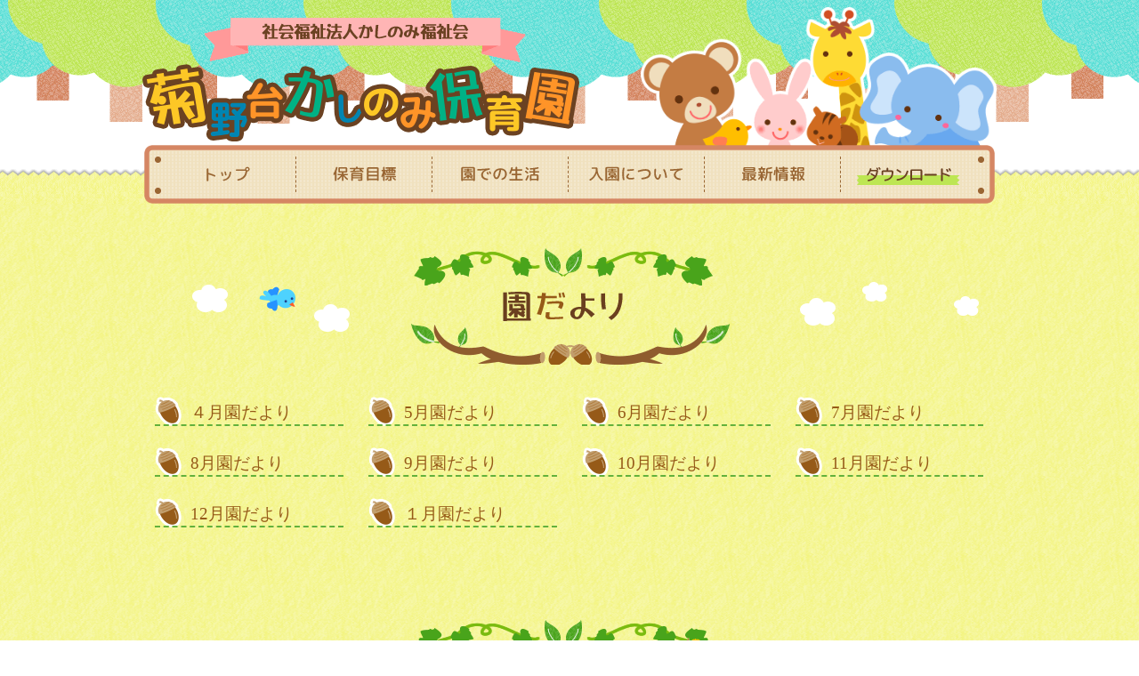

--- FILE ---
content_type: text/html
request_url: http://www.kikunodaikashinomi.jp/download.html
body_size: 9782
content:
<!doctype html>
<html>
<head>
<meta charset="utf-8">
<title>菊野台かしのみ保育園｜東京都調布市</title>
<meta name="viewport" content="width=device-width, initial-scale=1.0">
<link href="/reset_5.css" rel="stylesheet" type="text/css">
<link href="/style.css?20260105112636" rel="stylesheet" type="text/css">	
<script src="https://ajax.googleapis.com/ajax/libs/jquery/2.1.4/jquery.min.js"></script>

<script type="text/javascript">
$(function(){
	$('a[href^=#]').click(function(){
		var speed = 500;
		var href= $(this).attr("href");
		var target = $(href == "#" || href == "" ? 'html' : href);
		var position = target.offset().top;
		$("html, body").animate({scrollTop:position}, speed, "swing");
		return false;
	});
});
function MM_preloadImages() { //v3.0
  var d=document; if(d.images){ if(!d.MM_p) d.MM_p=new Array();
    var i,j=d.MM_p.length,a=MM_preloadImages.arguments; for(i=0; i<a.length; i++)
    if (a[i].indexOf("#")!=0){ d.MM_p[j]=new Image; d.MM_p[j++].src=a[i];}}
}
function MM_swapImgRestore() { //v3.0
  var i,x,a=document.MM_sr; for(i=0;a&&i<a.length&&(x=a[i])&&x.oSrc;i++) x.src=x.oSrc;
}

function MM_findObj(n, d) { //v4.01
  var p,i,x;  if(!d) d=document; if((p=n.indexOf("?"))>0&&parent.frames.length) {
    d=parent.frames[n.substring(p+1)].document; n=n.substring(0,p);}
  if(!(x=d[n])&&d.all) x=d.all[n]; for (i=0;!x&&i<d.forms.length;i++) x=d.forms[i][n];
  for(i=0;!x&&d.layers&&i<d.layers.length;i++) x=MM_findObj(n,d.layers[i].document);
  if(!x && d.getElementById) x=d.getElementById(n); return x;
}

function MM_swapImage() { //v3.0
  var i,j=0,x,a=MM_swapImage.arguments; document.MM_sr=new Array; for(i=0;i<(a.length-2);i+=3)
   if ((x=MM_findObj(a[i]))!=null){document.MM_sr[j++]=x; if(!x.oSrc) x.oSrc=x.src; x.src=a[i+2];}
}
</script>

		<script src='/js/lightbox.min.js'></script>
		<link href='/css/lightbox.css' rel='stylesheet' />
	</head>

<body onLoad="MM_preloadImages('img/n1_s2.png','img/n2_s2.png','img/n3_s2.png','img/n4_s2.png','img/n5_s2.png','img/n6_s2.png')" id="secpage">
	<header><div class="wrap"><h1><a href="/index.html"><img src="/img/logo.png" width="491" height="139" alt="社会福祉法人かしのみ福祉会　菊野かしのみ保育園"/></a></h1>
		
		<div id="illust" class="sptab"><img src="/img/topIll2.png" width="459" height="188" alt=""/></div>
		<nav>
		  <ul>
		    <li><a href="/index.html"><img src="/img/n1.png" alt="トップ" width="128" height="40" id="Image1" onMouseOver="MM_swapImage('Image1','','img/n1_s2.png',1)" onMouseOut="MM_swapImgRestore()"/></a></li>
		    <li><a href="/hoiku.html"><img src="/img/n2.png" alt="保育目標" width="128" height="40" id="Image2" onMouseOver="MM_swapImage('Image2','','img/n2_s2.png',1)" onMouseOut="MM_swapImgRestore()"/></a></li>
		    <li><a href="/seikatsu.html"><img src="/img/n3.png" alt="園での生活" width="128" height="40" id="Image3" onMouseOver="MM_swapImage('Image3','','img/n3_s2.png',1)" onMouseOut="MM_swapImgRestore()"/></a></li>
		    <li><a href="/nyuen.html"><img src="/img/n4.png" alt="入園について" width="128" height="40" id="Image4" onMouseOver="MM_swapImage('Image4','','img/n4_s2.png',1)" onMouseOut="MM_swapImgRestore()"/></a></li>
		    <li><a href="/saishin/index.html"><img src="/img/n5.png" alt="最新情報" width="128" height="40" id="Image5" onMouseOver="MM_swapImage('Image5','','img/n5_s2.png',1)" onMouseOut="MM_swapImgRestore()"/></a></li>
		    <li><a href="/download.html"><img src="/img/n6_s2.png" alt="ダウンロード" width="128" height="40" id="Image6" onMouseOver="MM_swapImage('Image6','','img/n6_s2.png',1)" onMouseOut="MM_swapImgRestore()"/></a></li>
	      </ul>
		</nav>
		</div>
	</header>
	<main>
	<article class="clearfix" id="dl1">
		<h2><img src="/img/download1.png" width="364" height="131" alt="園だより"/></h2>
		<ul>

							<li><a href='/pdf/db61ae1fa6cda192ab8ecf424428571.pdf' target='_blank'>４月園だより</a></li>
				
							<li><a href='/pdf/9e778805274a515193df0f8c7545818.pdf' target='_blank'>5月園だより</a></li>
				
							<li><a href='/pdf/a206187d0d77bf0e3ad49b3a2a08291.pdf' target='_blank'>6月園だより</a></li>
				
							<li><a href='/pdf/acc6fba8c3db1e0d2ab377390d7f578.pdf' target='_blank'>7月園だより</a></li>
				
							<li><a href='/pdf/40cb47722ec8bf44c43b73574ad6910.pdf' target='_blank'>8月園だより</a></li>
				
							<li><a href='/pdf/738b2f4c788ce51e68a73ff0185f957.pdf' target='_blank'>9月園だより</a></li>
				
							<li><a href='/pdf/f43720158ade0668d7422d099b75294.pdf' target='_blank'>10月園だより</a></li>
				
							<li><a href='/pdf/e84a0250d99f656d9a70a67da9cd755.pdf' target='_blank'>11月園だより</a></li>
				
							<li><a href='/pdf/2c9e17cc1babcc5a58bbf5e3bc45455.pdf' target='_blank'>12月園だより</a></li>
				
							<li><a href='/pdf/120917fb44fd8d5d04898dbfc907419.pdf' target='_blank'>１月園だより</a></li>
				
	  </ul>
	</article>
	<article class="clearfix" id="dl2">
	  <h2><img src="/img/download2.png" width="364" height="131" alt="献立"/></h2>
		<ul>

							<li><a href='/pdf/be5506be1b8dfa3ae7bc83918ab0914.pdf' target='_blank'>4月献立表</a></li>
				
							<li><a href='/pdf/0a6085cb6e9fb28caf1e870cfae5816.pdf' target='_blank'>４月離乳食</a></li>
				
							<li><a href='/pdf/1ab2689e45a35432f8206ee48927657.pdf' target='_blank'>5月献立表</a></li>
				
							<li><a href='/pdf/48054e3cdb8f934c1ee51c1fa369492.pdf' target='_blank'>5月離乳食</a></li>
				
							<li><a href='/pdf/d2b01ce9b7d51d6afd9878100721882.pdf' target='_blank'>６月献立</a></li>
				
							<li><a href='/pdf/14005e83593a193f123258055ef0677.pdf' target='_blank'>６月離乳食</a></li>
				
							<li><a href='/pdf/5be79938c51ff663bf34b935f4bf36.pdf' target='_blank'>７月献立表</a></li>
				
							<li><a href='/pdf/a404593ccf86c523ebbfd2fe01f4823.pdf' target='_blank'>７月離乳食</a></li>
				
							<li><a href='/pdf/b937789e3e786e4b5f7d0dedba1d174.pdf' target='_blank'>8月献立表</a></li>
				
							<li><a href='/pdf/fd553c83ff7882b00596aba37365113.pdf' target='_blank'>8月離乳食</a></li>
				
							<li><a href='/pdf/fbe6d8a6c836444e27a81a2897fa764.pdf' target='_blank'>9月献立表</a></li>
				
							<li><a href='/pdf/965f10bc59fe715da62c9d550fff490.pdf' target='_blank'>9月離乳食</a></li>
				
							<li><a href='/pdf/787d12771e5a97e7729838c41103415.pdf' target='_blank'>10月献立表</a></li>
				
							<li><a href='/pdf/8794fa577fcc61eadefe7f7b64b5355.pdf' target='_blank'>10月離乳食</a></li>
				
							<li><a href='/pdf/0489ef01b6344e0f466dc7852e2a380.pdf' target='_blank'>11月献立表</a></li>
				
							<li><a href='/pdf/c098560661ba555491ee8b08395c494.pdf' target='_blank'>11月離乳食</a></li>
				
							<li><a href='/pdf/fc6d1f0dbdd16b4ddcd3b3c94206881.pdf' target='_blank'>12月献立表</a></li>
				
							<li><a href='/pdf/3054dc1f3e3e75f4725f4b9b5ce3206.pdf' target='_blank'>12月離乳食</a></li>
				
							<li><a href='/pdf/58f2a5f2c02443578a13792bb6fa355.pdf' target='_blank'>1月献立表</a></li>
				
							<li><a href='/pdf/11a5e72d43edb8afe9f76d4b3959577.pdf' target='_blank'>1月離乳食</a></li>
				
	  </ul>
	</article>
		<article class="clearfix" id="dl3">
	  <h2><img src="/img/download3.png" width="364" height="131" alt="各種ダウンロード"/></h2>
			<ul>

							<li><a href='/pdf/2c8b04e9aca04aa50d583f1f211a507.pdf' target='_blank'>登園届</a></li>
				
							<li><a href='/pdf/0bdbaf4cb3d7d0565d68e5724563623.pdf' target='_blank'>【A】登校・登園許可証明書</a></li>
				
							<li><a href='/pdf/04de01bd903042ee58d2db30a361641.pdf' target='_blank'>【B】登校・登園許可証明書</a></li>
				
							<li><a href='/pdf/11edb686a33f562a0c5243455f5d885.pdf' target='_blank'>平成30年度会計報告</a></li>
				
							<li><a href='/pdf/dd451b81c27ed0aaa4d84bd6348f579.pdf' target='_blank'>平成31年度会計報告</a></li>
				
							<li><a href='/pdf/9ffac1690db95d383eeb48d5f6d9571.pdf' target='_blank'>令和２年度会計報告</a></li>
				
							<li><a href='/pdf/a4373fce5a6b802333e7bac422fb611.pdf' target='_blank'>令和３年度会計報告</a></li>
				
							<li><a href='/pdf/61e2b38ea9727d3b28d0ef89c6e5157.pdf' target='_blank'>令和4年度会計報告</a></li>
				
							<li><a href='/pdf/9c9b3388c894415d99eea9bfb60b714.pdf' target='_blank'>令和5年度会計報告</a></li>
				
							<li><a href='/pdf/fa19401b006b5e5bffb1527e9f4c598.pdf' target='_blank'>令和6年度会計報告</a></li>
				
							<li><a href='/pdf/5009c53985958ae187b1d486d8a865.pdf' target='_blank'>令和7年度　ご意見・苦情解決の結果報告</a></li>
				
							<li><a href='/pdf/c7761c3ddb4c2e2ab1ee1adff8fa950.pdf' target='_blank'>運営についての規程</a></li>
				
	  </ul>
	</article>
		<article class="clearfix" id="dl4">
	  <h2><img src="/img/download4.png" width="364" height="131" alt="リンク"/></h2>
			<ul>

							<li><a href='http://www.city.chofu.tokyo.jp/www/toppage/0000000000000/APM03000.html' target='_blank'>調布市</a></li>
				
							<li><a href='http://www.mitakashinomi.jp/' target='_blank'>三田かしのみ保育園</a></li>
				
							<li><a href='http://www.tamagawahoikuen.jp/' target='_blank'>多摩川保育園</a></li>
				
	  </ul>
	</article>
	</main>
	<div class="btn"><a href="#"><img src="/img/top3.png" width="69" height="86" alt="ページ上部へ"/></a></div>
	<footer>
		<div><h2>お問合せ</h2><p><a href="tel:0424441467">TEL：042-444-1467</a></p></div>
	  <p>&copy;社会福祉法人かしのみ福祉会 菊野台かしのみ保育園</p>
	  <p><strong><a href="https://www.ans.co.jp/kis/" target="_blank">KIS</a></strong></p>
</footer>
</body>
</html>


--- FILE ---
content_type: text/css
request_url: http://www.kikunodaikashinomi.jp/style.css?20260105112636
body_size: 24656
content:
@charset "utf-8";
.sptab,.sp{
	display:none;
}
body{
    background-image: url(img/bg3.png);
    background-repeat: repeat;
    background-position: center top;
	font-size:0.9rem;
	color:#605952
}
header{
	 background-image: url(img/bg1.png),url(img/bg2.png);
	background-repeat: repeat-x,repeat-x;
	background-position: center top,center bottom;
}
header .wrap{
    width: 960px;
    margin-right: auto;
    margin-left: auto;
    background-image: url(img/topIll.png);
    background-repeat: no-repeat;
    background-position: right bottom;
}
header h1{
	width:491px;
	float:right;
	margin-top:80px;
}
header #slide{
    width: 438px;
    float: left;
	margin-bottom:100px;
	background-image: url(img/photoBg.png);
    background-repeat: repeat-y;
    background-position: center top;
	padding:50px 20px 20px 20px;
	-webkit-box-sizing: border-box;
    -moz-box-sizing: border-box;
    box-sizing: border-box;
	transform: rotate(-3deg);
}
header #slide img{
    width: 100%;
    height: auto;
    border-radius: 10px;
	-webkit-box-sizing: border-box;
    -moz-box-sizing: border-box;
    box-sizing: border-box;	
    border: 10px solid #FFFFFF;
}
header nav{
    width: 956px;
    margin-right: auto;
    margin-left: auto;
    background-image: url(img/nbg.png);
    background-repeat: no-repeat;
    background-position: center top;
	height:66px;
	clear:both;
}
header nav ul{
	font-size:0;
	padding-top:13px;
	width: 920px;
    margin-right: auto;
    margin-left : auto;
}
header nav ul li{
    display: inline-block;
    border-right: 1px dashed #996633;
    -webkit-box-sizing: border-box;
    -moz-box-sizing: border-box;
    box-sizing: border-box;
	padding-right:12px;
	padding-left:12px;
}
header nav ul li:last-child{
	border-right:none;
}
main{
	display:block;
	width:960px;
	margin-right:auto;
	margin-left:auto;
	margin-top:50px;	
}
article{
	margin-bottom:5rem;
}
article h2{
	text-align: center;
	margin-bottom:2rem;
}
#gaiyo h2{
    background-image: url(img/titleBg1.png);
    background-repeat: no-repeat;
    background-position: center top;
}
#gaiyo table {
	border-collapse:separate;
	border-spacing:0;
	width:50%;
	float:left;
	line-height: 140%;
	background: rgba(255,255,255,1.00);
	border-radius: 10px;
}
#gaiyo table th {
	border-right: 2px solid #E4B39D;
	border-left: 2px solid #E4B39D;
	border-bottom: 2px solid #E4B39D;
	padding: 10px;
	text-align: center;
	background-color: #F6EEDC;
	color:#965A18;
	font-weight:bold;
}
#gaiyo table td {
	border-right: 2px solid #E4B39D;
	border-bottom: 2px solid #E4B39D;
	padding:10px;
}
#gaiyo table tr:first-child th{
	border-top-left-radius: 10px;
	border-top: 2px solid #E4B39D;
}
#gaiyo table tr:first-child td{
	border-top-right-radius: 10px;
	border-top: 2px solid #E4B39D;
}
#gaiyo table tr:last-child th{
	border-bottom-left-radius: 10px;
}
#gaiyo table tr:last-child td{
	border-bottom-right-radius: 10px;
}
#gaiyo #map{
	width:48%;
	float:right;
	margin-right:auto;
	margin-left:auto;	
}
#gaiyo #map img{
	width:100%;
	height:auto;
}
/*#gaiyo #map iframe{
    border-radius: 10px;
    border: 2px solid #D1D1D1;
    -webkit-box-sizing: border-box;
    -moz-box-sizing: border-box;
    box-sizing: border-box;
	width:100%;
}*/
body>.btn{
	text-align: right;
	margin-bottom:1rem;
	margin-right:10px;
}
footer{
    background-image: url(img/top4.png);
    background-repeat: repeat-x;
    text-align: right;
    padding-top: 5rem;
    padding-bottom: 1rem;
    color: #6F615A;
	line-height: 120%;
	font-size:0.8rem;
}
footer div{
    text-align: center;
    background-color: rgba(255,255,255,0.50);
    padding-top: 0.5rem;
    padding-bottom: 0.5rem;
    font-size: 1rem;
	margin-bottom:0.5rem;
	color:rgba(63,142,136,1.00);
}
footer div a{	
	background: rgba(63,142,136,1.00);
	padding:0.5rem 5rem;
	display: inline-block;
	color:#fff;
	text-decoration: none;
	border-radius: 20px;
	margin-top:0.2rem;
	font-size: 1.2rem;  
}
footer div a:hover{	
 opacity:0.7;
 filter:alpha(opacity=70);
 -ms-filter: “alpha( opacity=70 )”;

}
footer a{
	color: #6F615A;
}
#secpage header{
	 background-image: url(img/bg1.png),url(img/bg2.png);
	background-repeat: repeat-x,repeat-x;
	background-position: center bottom,center bottom;
	background-color: 
#FFFFFF}
#secpage header h1{
	width:491px;
	float:none;
	margin-top:0px;
	padding-top:20px;
}
#secpage header .wrap{
    width: 960px;
    margin-right: auto;
    margin-left: auto;
    background-image: url(img/topIll.png);
    background-repeat: no-repeat;
    background-position: right bottom;
	background-size: 400px;
}






#rinen h2{
    background-image: url(img/titleBg3.png);
    background-repeat: no-repeat;
    background-position: center top;
}
#rinen li{
	font-size: 1.2rem;   
	padding-left: 40px;   
    min-height: 33px;
    margin-bottom: 1.5rem;
    background-image: url(img/dot.png);
    background-repeat: no-repeat;
    background-position: left top;   
    line-height:140%;
}
#hoshin h2{
    background-image: url(img/titleBg2.png);
    background-repeat: no-repeat;
    background-position: center top;
}
#hoshin ul{
	width:65%;
	float:left;
}
#hoshin figure{
	width:32%;
	float:right;
}
#hoshin figure img{
	width: 100%;
    height: auto;
    border-radius: 10px;
    border: 5px solid #FFFFFF;
    -webkit-box-sizing: border-box;
    -moz-box-sizing: border-box;
    box-sizing: border-box;
}
#hoshin li{
    font-size: 1rem;
    text-align: center;
    line-height: 140%;
    padding: 0.5em 0em;
    margin: 0.5em 0 2em 0;
    background: #fff;
    box-shadow: 0px 0px 0px 8px #fff;
    border: dashed 1px #44A216;
    border-radius: 5px;
    color: #44A216;    
}
#mokuhyo h2{
    background-image: url(img/titleBg1.png);
    background-repeat: no-repeat;
    background-position: center top;
}
#mokuhyo h3{
	text-align: center;
	font-size:1.5rem;
	color:#fff;
	margin-bottom:1rem;
	background-color:#44A216 ;
	padding:10px;
	border-radius: 10px;
}
#mokuhyo section:first-of-type{
    background-color: #FFFFFF;
    width: 49%;
    float: left;
    -webkit-box-sizing: border-box;
    -moz-box-sizing: border-box;
    box-sizing: border-box;
    padding-top: 1.5rem;
    padding-right: 1.5rem;
    padding-bottom: 1.5rem;
    padding-left: 1.5rem;
    border-radius: 10px;
}
#mokuhyo section:last-of-type{
    background-color: #FFFFFF;
    width: 49%;
    float: right;
    -webkit-box-sizing: border-box;
    -moz-box-sizing: border-box;
    box-sizing: border-box;
    padding-top: 1.5rem;
    padding-right: 1.5rem;
    padding-bottom: 1.5rem;
    padding-left: 1.5rem;
    border-radius: 10px;
}
#mokuhyo li{
	font-size: 1.1rem; 	 
    padding-left: 40px;
    padding-top: 5px;
    min-height: 33px;
    margin-bottom: 1rem;
	padding-bottom: 1rem;
    background-image: url(img/dot.png);
    background-repeat: no-repeat;
    background-position: left top;
    -webkit-box-sizing: border-box;
    -moz-box-sizing: border-box;
    box-sizing: border-box;
    border-bottom: 1px dashed #63B13C;
	line-height:140%;
}
#daily h2{
    background-image: url(img/titleBg4.png);
    background-repeat: no-repeat;
    background-position: center top;
}
#daily table {
	border-collapse:separate;
	border-spacing:0;	
	line-height: 140%;
	background: rgba(255,255,255,1.00);
	border-radius: 10px;
	margin-bottom:1rem;
}
#daily table th {
	border-right: 2px solid #E4B39D;
	border-left: 2px solid #E4B39D;
	border-bottom: 2px solid #E4B39D;
	padding: 10px;
	text-align: center;
	background-color: #F6EEDC;
	color:#965A18;
	font-weight:bold;
}
#daily table td {
	border-right: 2px solid #E4B39D;
	border-bottom: 2px solid #E4B39D;
	padding:10px;
}
#daily table tr:first-child th{
	border-top-left-radius: 10px;
	border-top: 2px solid #E4B39D;
}
#daily table tr:first-child td{
	border-top-right-radius: 10px;
	border-top: 2px solid #E4B39D;
}
#daily table tr:last-child th{
	border-bottom-left-radius: 10px;
}
#daily table tr:last-child td{
	border-bottom-right-radius: 10px;
}
#daily h3{
    text-align: center;
    font-size: 130%;
    margin-bottom: 0.5rem;
    color: #44A216;
}
#daily section:first-of-type{
	width:48%;
	float:left;
}
#daily section:last-of-type{
	width:48%;
	float:right;
}
#daily figure{
	clear: both;
}
#daily figure ul{
	font-size:0;
}
#daily figure ul li{
	width:24%;
	margin-right:0.5%;
	margin-left:0.5%;
	display:inline-block;
	vertical-align: top;
}
#daily figure ul li img{
    width: 100%;
    height: auto;
    border-radius: 10px;
    border: 5px solid #FFFFFF;
    -webkit-box-sizing: border-box;
    -moz-box-sizing: border-box;
    box-sizing: border-box;
}
#event h2{
    background-image: url(img/titleBg2.png);
    background-repeat: no-repeat;
    background-position: center top;
}
#event .wrap{
	width:70%;
	float:left;
}
#event figure{
	width:25%;
	float:right;
}
#event figure ul li img{
    width: 100%;
    height: auto;
    border-radius: 10px;
    border: 5px solid #FFFFFF;
    -webkit-box-sizing: border-box;
    -moz-box-sizing: border-box;
    box-sizing: border-box;
}
#event figure ul li{
	margin-bottom:5px;
}
#event .wrap dl dt{
	width:6rem;
	float:left;
	text-align: center;
	padding-top:1rem;
	padding-bottom:1rem;
	font-weight:bold;
	color: #44A216;
}
#event .wrap dl dd{
	border-top: 1px dashed #D58663;
	padding-left:6rem;
	padding-top:1rem;
	padding-bottom:1rem;
}
#nyuen h2{
    background-image: url(img/titleBg2.png);
    background-repeat: no-repeat;
    background-position: center top;
}
#nyuen{
	line-height:150%;
}
#nyuen h3{
    font-size: 1.2rem;
	color:#44A216;
	font-weight:bold;
    margin-bottom: 0.5rem;
    margin-top: 1rem;
    border-top: 1px dashed #D58663;
	padding-top:1rem
}
#nyuen h3:first-of-type{
	border-top: none;
}
#nyuen table.teiin {
	border-collapse:separate;
	border-spacing:0;	
	line-height: 140%;
	background: rgba(255,255,255,1.00);
	border-radius: 10px;
}
#nyuen table.teiin th {
	border-right: 2px solid #E4B39D;	
	border-bottom: 2px solid #E4B39D;
	border-top: 2px solid #E4B39D;
	padding: 10px;
	text-align: center;
	background-color: #F6EEDC;
	color:#965A18;
	font-weight:bold;
}
#nyuen table.teiin td {
	border-right: 2px solid #E4B39D;
	border-bottom: 2px solid #E4B39D;
	padding:10px;
	text-align: center;
}
#nyuen table.teiin tr th:last-child {
	border-top-right-radius: 10px;
}
#nyuen table.teiin tr th:first-child {
	border-top-left-radius: 10px;
	border-left: 2px solid #E4B39D
}
#nyuen table.teiin tr td:first-child{
	border-bottom-left-radius: 10px;
	border-left: 2px solid #E4B39D
}
#nyuen table.teiin tr td:last-child{
	border-bottom-right-radius: 10px;	
}
#nyuen table.jikan {
	border-collapse:separate;
	border-spacing:0;	
	line-height: 140%;
	background: rgba(255,255,255,1.00);
	border-radius: 10px;
	margin-bottom:1rem;
}
#nyuen table.jikan th {
	border-right: 2px solid #E4B39D;
	border-left: 2px solid #E4B39D;
	border-bottom: 2px solid #E4B39D;
	padding: 10px;
	text-align: center;
	background-color: #F6EEDC;
	color:#965A18;
	font-weight:bold;
}
#nyuen table.jikan td {
	border-right: 2px solid #E4B39D;
	border-bottom: 2px solid #E4B39D;
	padding:10px;
}
#nyuen table.jikan tr:first-child th{
	border-top-left-radius: 10px;
	border-top: 2px solid #E4B39D;
}
#nyuen table.jikan tr:first-child td{
	border-top-right-radius: 10px;
	border-top: 2px solid #E4B39D;
}
#nyuen table.jikan tr:last-child th{
	border-bottom-left-radius: 10px;
}
#nyuen table.jikan tr:last-child td{
	border-bottom-right-radius: 10px;
}
#nyuen h4{
	text-align: center;
}
#news h2{
    background-image: url(img/titleBg1.png);
    background-repeat: no-repeat;
    background-position: center top;
}
#news .cat{
	width:200px;
	float:right;
}
#news .cat li{
    border-bottom: 1px dotted #C88756;
	padding:0.5rem;
	text-align: center;
}
#news .cat li:first-child{
    border-top: 1px dotted #C88756;
}
#news .cat li a{
	color:#965A18;
	text-decoration: none;
}
#news .cat li a:hover{
 opacity:0.5;
 filter:alpha(opacity=50);
 -ms-filter: “alpha( opacity=50 )”;
 }
#news .wrap{
    float: left;
    width: 100%;
    margin-right: -220px;	
}
#news .wrap .inner{
    margin-right: 220px;   
}
#news section{
    background-color: #FFFFFF;
    border-radius: 10px;
    -webkit-box-sizing: border-box;
    -moz-box-sizing: border-box;
    box-sizing: border-box;
    padding-top: 30px;
    padding-right: 30px;
    padding-bottom: 30px;
    padding-left: 30px;
	margin-bottom:50px;
}
#news h3{
	background-image: url(img/nbg2.png);
    border-radius: 10px;
    border: 5px solid #C88756;
	font-size:1rem;
	padding:1rem;
	text-align: center;
}
#news .date{
	text-align: right;
	margin-bottom:1rem;
}
#news .textArea{
	line-height:150%;
}
#news .textArea p{
	margin-bottom:1rem;
}
#news figure{
	margin-bottom:2rem;
}
#news figure ul{
	font-size:0;
	margin-bottom:1rem;
}
#news figure ul li{
	width:32.3%;
	display:inline-block;
	margin-right:0.5%;
	margin-left:0.5%;
	margin-bottom:1%;
	vertical-align: top;
}
#news figure ul li img{
	width:100%;
	height:auto;
	border-radius: 10px;
}
#news .pdf ul{
	font-size:0;
}
#news .pdf ul li{
	font-size:1rem;
	width: 30.3%;
	margin-left:1.5%;
	margin-right:1.5%;
    display: inline-block;
	border-bottom: 1px dashed #63B13C;
}
#news .pdf ul li a{
	text-decoration: none;
	color:#63B13C;
}
#news .pdf ul li a:hover{
 opacity:0.5;
 filter:alpha(opacity=50);
 -ms-filter: “alpha( opacity=50 )”;
 }

.pager  ul.pagination {
  text-align: center;
  margin: 0;
  padding: 0;
	
}

.pager .pagination li {
  display: inline;
  margin: 0 2px;
  padding: 0;
  display: inline-block;
  background:#7ABB0F;
  width: 50px;
  height: 50px;
  text-align: center;
  position: relative;
	border-radius:5px;
}

.pager .pagination li a{
  vertical-align: middle;
  position: absolute;
  top: 0;
  left: 0;
  width: 100%;
  height: 100%;
  text-align: center;
  display:table;
  color: #fff;
  text-decoration: none;
}

.pager .pagination li a span{
  display:table-cell;
  vertical-align:middle;
}

.pager .pagination li a:hover,
.pager .pagination li a.active{
  color: #5E380F;
  background: #B1D676;
	border-radius:5px;
}


#dl1 h2{
    background-image: url(img/titleBg4.png);
    background-repeat: no-repeat;
    background-position: center top;
}
#dl1 ul{
	font-size:0;
}
#dl1 ul li{
    font-size: 1.2rem;
    width: 22%;
	margin-left:1.5%;
	margin-right:1.5%;
    display: inline-block;
    padding-left: 40px;
    padding-top: 5px;
    min-height: 33px;
    margin-bottom: 1.5rem;
    background-image: url(img/dot.png);
    background-repeat: no-repeat;
    background-position: left top;
    -webkit-box-sizing: border-box;
    -moz-box-sizing: border-box;
    box-sizing: border-box;
    border-bottom: 2px dashed #63B13C;
	
}
#dl1 ul li a{
	color:#965A18;
	text-decoration: none;
}
#dl1 ul li a:hover{
 opacity:0.6;
 filter:alpha(opacity=60);
 -ms-filter: “alpha( opacity=60 )”;
 }
#dl2 h2{
    background-image: url(img/titleBg2.png);
    background-repeat: no-repeat;
    background-position: center top;
}
#dl2 ul{
	font-size:0;
}
#dl2 ul li{
    font-size: 1.2rem;
    width: 22%;
	margin-left:1.5%;
	margin-right:1.5%;
    display: inline-block;
    padding-left: 40px;
    padding-top: 5px;
    min-height: 33px;
    margin-bottom: 1.5rem;
    background-image: url(img/dot.png);
    background-repeat: no-repeat;
    background-position: left top;
    -webkit-box-sizing: border-box;
    -moz-box-sizing: border-box;
    box-sizing: border-box;
    border-bottom: 2px dashed #63B13C;
	
}
#dl2 ul li a{
	color:#965A18;
	text-decoration: none;
}
#dl2 ul li a:hover{
 opacity:0.6;
 filter:alpha(opacity=60);
 -ms-filter: “alpha( opacity=60 )”;
 }

#dl3 h2{
    background-image: url(img/titleBg1.png);
    background-repeat: no-repeat;
    background-position: center top;
}
#dl3 ul{
	font-size:0;
}
#dl3 ul li{
    font-size: 1.2rem;
    width: 47%;
	margin-left:1.5%;
	margin-right:1.5%;
    display: inline-block;
    padding-left: 40px;
    padding-top: 5px;
    min-height: 33px;
    margin-bottom: 1.5rem;
    background-image: url(img/dot.png);
    background-repeat: no-repeat;
    background-position: left top;
    -webkit-box-sizing: border-box;
    -moz-box-sizing: border-box;
    box-sizing: border-box;
    border-bottom: 2px dashed #63B13C;
	padding-bottom:6px;
}
#dl3 ul li a{
	color:#965A18;
	text-decoration: none;
}
#dl3 ul li a:hover{
 opacity:0.6;
 filter:alpha(opacity=60);
 -ms-filter: “alpha( opacity=60 )”;
 }
#dl4 h2{
    background-image: url(img/titleBg3.png);
    background-repeat: no-repeat;
    background-position: center top;
}
#dl4 ul{
	font-size:0;
}
#dl4 ul li{
    font-size: 1.2rem;
    width: 97%;
	margin-left:1.5%;
	margin-right:1.5%;
    display: inline-block;
    padding-left: 40px;
    padding-top: 5px;
    min-height: 33px;
    margin-bottom: 1.5rem;
    background-image: url(img/dot.png);
    background-repeat: no-repeat;
    background-position: left center;
    -webkit-box-sizing: border-box;
    -moz-box-sizing: border-box;
    box-sizing: border-box;
    border-bottom: 2px dashed #63B13C;
}
#dl4 ul li a{
	color:#965A18;
	text-decoration: none;
}
#dl4 ul li a:hover{
 opacity:0.6;
 filter:alpha(opacity=60);
 -ms-filter: “alpha( opacity=60 )”;
 }


@media screen and (max-width: 959px){
article h2{
		background-size: cover !important;
	}
.sptab{
	display:block;
}
header .wrap{
    width: 100%;
	background-image: none;
}
header h1{
	width:491px;
	float:none;
	margin-top:0px;
	margin-right:auto;
	margin-left:auto;
	padding-top:10px;
}
header h1 img{
	width:100%;
	height:auto;
	}
header #slide{
    width: 438px;
    float: none;
	margin-bottom:20px;
	margin-right:auto;
	margin-left:auto;
	transform: rotate(0deg);
	background-image: url(img/photoBg2.png);
	padding:20px 20px 20px 20px;
}
header #illust{
		text-align: center;
	font-size:0;
	}
header #illust img{
		width:400px;
		height:auto;
	}
header nav{
    width: 94%;
    margin-right: auto;
    margin-left: auto;
    background-image: none;   
	height:auto;	
}
header nav ul{
    width: 100%;
    padding-top: 0;
    background-image: url(img/nbg2.png);
    border-radius: 10px;
    border: 5px solid #C88756;
    -webkit-box-sizing: border-box;
    -moz-box-sizing: border-box;
    box-sizing: border-box;
}
header nav ul li{
    padding-right:0;
	padding-left:0;
	width:16.6%;
	padding-top:6px;
	padding-bottom:6px;
}
header nav ul li img{
		width:100%;
		height:auto;
	}
main{
	displat:block;
	width:94%;
	margin-right:auto;
	margin-left:auto;
	margin-top:50px;	
}
article{
	margin-bottom:3rem;
}
article h2 img{
	 width:45%;
	height:auto;
	max-width:364px;
	
}
#gaiyo table {
	width:100%;
	float:none;
	margin-bottom:10px;
}
#gaiyo #map{
	width:75%;
	float:none;
}
footer div a{	
	background: rgba(63,142,136,1.00);
	padding:1rem 5rem;
	display: inline-block;
	color:#fff;
	text-decoration: none;
	border-radius: 30px;
	margin-top:0.2rem;
	font-size: 1.2rem;  
}
#secpage header .wrap{
    width: 100%;
	background-image: none;
}
#secpage header h1{
	width:491px;
	float:none;
	margin-top:0px;
	margin-right:auto;
	margin-left:auto;
	padding-top:10px;
}
#secpage header h1 img{
	width:100%;
	height:auto;
	}
#rinen li{
	font-size: 1rem;   
}
#hoshin ul{
	width:100%;
	float:none;
}
#hoshin figure{
	width:80%;
	float:none;
	margin-right:auto;
	margin-left:auto;
}

#mokuhyo h3{
	font-size:1.2rem;	
}

#mokuhyo li{
	font-size: 1rem;    
}
#news figure ul li{
	width:49%;	
}
#dl1 ul li{
    width: 30.3%;
	margin-left:1.5%;
	margin-right:1.5%;   
}
#dl2 ul li{
    width: 30.3%;
	margin-left:1.5%;
	margin-right:1.5%;    
}
#dl3 ul li{
    width: 47%;
	margin-left:1.5%;
	margin-right:1.5%;    
}
#dl4 ul li{
    width: 47%;
	margin-left:1.5%;
	margin-right:1.5%;    
}
}
@media screen and (max-width: 799px){
.pager{
		margin-bottom:50px;
	}
.pager .pagination li{
    display: none;
  }

  .pager .pagination li.pre,
  .pager .pagination li.next{
    display: inline-block;
    width: 40%;
    height: 50px;
    text-align: center;
  }

  .pager .pagination li.pre a,
  .pager .pagination li.next a{
    width: 100%;
    text-align: center;
  }

  .pager .pagination li.pre span::after{
    content: "　前の10件へ";
  }

  .pager .pagination li.next span::before{
    content: "次の10件へ　";
  }
}
@media screen and (max-width: 599px){
article h2{
		background-image: none !important;
	}
	.pc{
		display:none;
	}
.sp{
    display: table
	}
header h1{
	width:90%;
	max-width:491px;
}

header #slide{
	width:90%;	
    max-width: 438px;   
	margin-bottom:20px;
	padding:15px 10px 10px 10px;
}
header #illust img{
		width:100%;
		height:auto;
	max-width:400px;
	}
header nav ul li{
    padding-right:0;
	padding-left:0;
	width:33.3%;
	padding-top:10px;
	padding-bottom:10px;
	text-align: center;
}
header nav ul li:nth-child(3){
		border:0;
	}
header nav ul li:nth-child(1),header nav ul li:nth-child(2),header nav ul li:nth-child(3){
		border-bottom: 1px dashed #996633;
	}
header nav ul li img{
		max-width:128px;		
	}
main{
	margin-top:30px;	
}
article{
	margin-bottom:2rem;
}
article h2 img{
	 width:70%;
	height:auto;
	max-width:364px;	
}
article h2{
	margin-bottom:1rem;
}
#gaiyo #map{
	width:100%;
	float:none;
}
footer div a{
	width:90%;
	padding:1rem 0;	
}
#secpage header h1{
	width:90%;		
	}
#secpage header h1 img{
	width:100%;
	height:auto;
}
#mokuhyo section:first-of-type{
    width: 100%;
    float: none;
	margin-bottom:1rem;
}
#mokuhyo section:last-of-type{
     width: 100%;
    float: none;  
}
#daily section:first-of-type{
	width:100%;
	float:none;
}
#daily section:last-of-type{
	width:100%;
	float:none;
}
#daily figure ul li{
	width:49%;
	margin-right:0.5%;
	margin-left:0.5%;
	display:inline-block;
	margin-bottom:1%;
}
#event .wrap{
	width:100%;
	float:none;
}
#event figure{
	width:100%;
	float:none;
	margin-top:1rem;
}
#event figure ul{
		font-size:0;
	}
#event figure ul li{
	width:49%;
	margin-right:0.5%;
	margin-left:0.5%;
	display:inline-block;
	margin-bottom:1%;
	vertical-align: top;
}
#nyuen h3{
    font-size: 1rem;	
}
#nyuen table.teiin2 {
	border-collapse:separate;
	border-spacing:0;	
	line-height: 140%;
	background: rgba(255,255,255,1.00);
	border-radius: 10px;
	margin-bottom:1rem;
}
#nyuen table.teiin2 th {
	border-right: 2px solid #E4B39D;
	border-left: 2px solid #E4B39D;
	border-bottom: 2px solid #E4B39D;
	padding: 10px;
	text-align: center;
	background-color: #F6EEDC;
	color:#965A18;
	font-weight:bold;
}
#nyuen table.teiin2 td {
	border-right: 2px solid #E4B39D;
	border-bottom: 2px solid #E4B39D;
	padding:10px;
	text-align: center;
}
#nyuen table.teiin2 tr:first-child th{
	border-top-left-radius: 10px;
	border-top: 2px solid #E4B39D;
}
#nyuen table.teiin2 tr:first-child td{
	border-top-right-radius: 10px;
	border-top: 2px solid #E4B39D;
}
#nyuen table.teiin2 tr:last-child th{
	border-bottom-left-radius: 10px;
}
#nyuen table.teiin2 tr:last-child td{
	border-bottom-right-radius: 10px;
}
#news .cat{
	width:100%;
	float:none;
}

#news .wrap{
    float: none;
    width: 100%;
    margin-right: 0;	
}
#news .wrap .inner{
    margin-right: 0;   
}
#news section{
    padding-top: 30px;
    padding-right: 15px;
    padding-bottom: 30px;
    padding-left: 15px;
	margin-bottom:30px;
}
#dl1 ul li{
	font-size:1rem;
    width: 100%;
	margin-left:0;
	margin-right:0;   
}
#dl2 ul li{
	font-size:1rem;
    width: 100%;
	margin-left:0;
	margin-right:0;    
}
#dl3 ul li{
	font-size:1rem;
    width: 100%;
	margin-left:0;
	margin-right:0;    
}
#dl4 ul li{
	font-size:1rem;
    width: 100%;
	margin-left:0;
	margin-right:0;    
}
}
